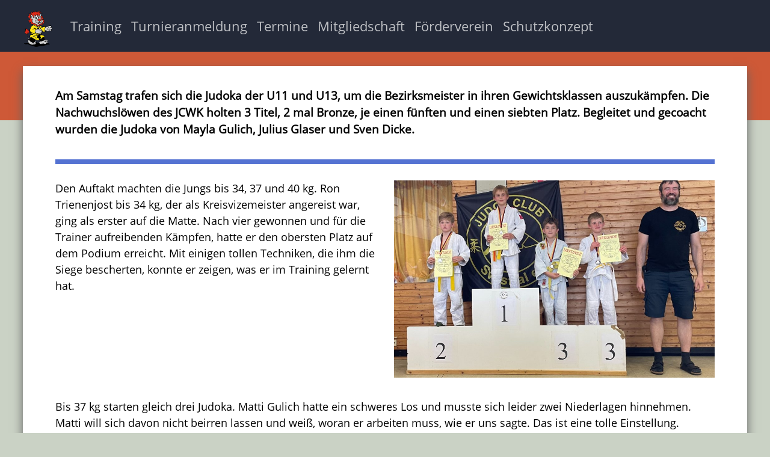

--- FILE ---
content_type: text/html; charset=UTF-8
request_url: https://judo-wk.de/3-mal-gold-und-2-mal-bronze-auf-der-bem/
body_size: 11216
content:

<!DOCTYPE html>
<html lang=de>
<head>
<meta charset=UTF-8>
<meta http-equiv=X-UA-Compatible content="IE=edge">
<meta name=viewport content="width=device-width, initial-scale=1">
<title>3 mal Gold und 2 mal Bronze &#8211; JCWK</title>
<meta name=robots content=max-image-preview:large />
<meta name=dlm-version content=5.1.6><link rel=alternate title="oEmbed (JSON)" type="application/json+oembed" href="https://judo-wk.de/wp-json/oembed/1.0/embed?url=https%3A%2F%2Fjudo-wk.de%2F3-mal-gold-und-2-mal-bronze-auf-der-bem%2F"/>
<link rel=alternate title="oEmbed (XML)" type="text/xml+oembed" href="https://judo-wk.de/wp-json/oembed/1.0/embed?url=https%3A%2F%2Fjudo-wk.de%2F3-mal-gold-und-2-mal-bronze-auf-der-bem%2F&#038;format=xml"/>
<style id=wp-img-auto-sizes-contain-inline-css type='text/css'>img:is([sizes=auto i],[sizes^="auto," i]){contain-intrinsic-size:3000px 1500px}</style>
<style id=wp-emoji-styles-inline-css type='text/css'>img.wp-smiley,img.emoji{display:inline!important;border:none!important;box-shadow:none!important;height:1em!important;width:1em!important;margin:0 .07em!important;vertical-align:-.1em!important;background:none!important;padding:0!important}</style>
<style id=wp-block-library-inline-css type='text/css'>:root{--wp-block-synced-color:#7a00df;--wp-block-synced-color--rgb:122 , 0 , 223;--wp-bound-block-color:var(--wp-block-synced-color);--wp-editor-canvas-background:#ddd;--wp-admin-theme-color:#007cba;--wp-admin-theme-color--rgb:0 , 124 , 186;--wp-admin-theme-color-darker-10:#006ba1;--wp-admin-theme-color-darker-10--rgb:0 , 107 , 160.5;--wp-admin-theme-color-darker-20:#005a87;--wp-admin-theme-color-darker-20--rgb:0 , 90 , 135;--wp-admin-border-width-focus:2px}@media (min-resolution:192dpi){:root{--wp-admin-border-width-focus:1.5px}}.wp-element-button{cursor:pointer}:root .has-very-light-gray-background-color{background-color:#eee}:root .has-very-dark-gray-background-color{background-color:#313131}:root .has-very-light-gray-color{color:#eee}:root .has-very-dark-gray-color{color:#313131}:root .has-vivid-green-cyan-to-vivid-cyan-blue-gradient-background{background:linear-gradient(135deg,#00d084,#0693e3)}:root .has-purple-crush-gradient-background{background:linear-gradient(135deg,#34e2e4,#4721fb 50%,#ab1dfe)}:root .has-hazy-dawn-gradient-background{background:linear-gradient(135deg,#faaca8,#dad0ec)}:root .has-subdued-olive-gradient-background{background:linear-gradient(135deg,#fafae1,#67a671)}:root .has-atomic-cream-gradient-background{background:linear-gradient(135deg,#fdd79a,#004a59)}:root .has-nightshade-gradient-background{background:linear-gradient(135deg,#330968,#31cdcf)}:root .has-midnight-gradient-background{background:linear-gradient(135deg,#020381,#2874fc)}:root{--wp--preset--font-size--normal:16px;--wp--preset--font-size--huge:42px}.has-regular-font-size{font-size:1em}.has-larger-font-size{font-size:2.625em}.has-normal-font-size{font-size:var(--wp--preset--font-size--normal)}.has-huge-font-size{font-size:var(--wp--preset--font-size--huge)}.has-text-align-center{text-align:center}.has-text-align-left{text-align:left}.has-text-align-right{text-align:right}.has-fit-text{white-space:nowrap!important}#end-resizable-editor-section{display:none}.aligncenter{clear:both}.items-justified-left{justify-content:flex-start}.items-justified-center{justify-content:center}.items-justified-right{justify-content:flex-end}.items-justified-space-between{justify-content:space-between}.screen-reader-text{border:0;clip-path:inset(50%);height:1px;margin:-1px;overflow:hidden;padding:0;position:absolute;width:1px;word-wrap:normal!important}.screen-reader-text:focus{background-color:#ddd;clip-path:none;color:#444;display:block;font-size:1em;height:auto;left:5px;line-height:normal;padding:15px 23px 14px;text-decoration:none;top:5px;width:auto;z-index:100000}html :where(.has-border-color){border-style:solid}html :where([style*=border-top-color]){border-top-style:solid}html :where([style*=border-right-color]){border-right-style:solid}html :where([style*=border-bottom-color]){border-bottom-style:solid}html :where([style*=border-left-color]){border-left-style:solid}html :where([style*=border-width]){border-style:solid}html :where([style*=border-top-width]){border-top-style:solid}html :where([style*=border-right-width]){border-right-style:solid}html :where([style*=border-bottom-width]){border-bottom-style:solid}html :where([style*=border-left-width]){border-left-style:solid}html :where(img[class*=wp-image-]){height:auto;max-width:100%}:where(figure){margin:0 0 1em}html :where(.is-position-sticky){--wp-admin--admin-bar--position-offset:var(--wp-admin--admin-bar--height,0)}@media screen and (max-width:600px){html :where(.is-position-sticky){--wp-admin--admin-bar--position-offset:0}}</style><style id=global-styles-inline-css type='text/css'>:root{--wp--preset--aspect-ratio--square:1;--wp--preset--aspect-ratio--4-3: 4/3;--wp--preset--aspect-ratio--3-4: 3/4;--wp--preset--aspect-ratio--3-2: 3/2;--wp--preset--aspect-ratio--2-3: 2/3;--wp--preset--aspect-ratio--16-9: 16/9;--wp--preset--aspect-ratio--9-16: 9/16;--wp--preset--color--black:#000;--wp--preset--color--cyan-bluish-gray:#abb8c3;--wp--preset--color--white:#fff;--wp--preset--color--pale-pink:#f78da7;--wp--preset--color--vivid-red:#cf2e2e;--wp--preset--color--luminous-vivid-orange:#ff6900;--wp--preset--color--luminous-vivid-amber:#fcb900;--wp--preset--color--light-green-cyan:#7bdcb5;--wp--preset--color--vivid-green-cyan:#00d084;--wp--preset--color--pale-cyan-blue:#8ed1fc;--wp--preset--color--vivid-cyan-blue:#0693e3;--wp--preset--color--vivid-purple:#9b51e0;--wp--preset--gradient--vivid-cyan-blue-to-vivid-purple:linear-gradient(135deg,#0693e3 0%,#9b51e0 100%);--wp--preset--gradient--light-green-cyan-to-vivid-green-cyan:linear-gradient(135deg,#7adcb4 0%,#00d082 100%);--wp--preset--gradient--luminous-vivid-amber-to-luminous-vivid-orange:linear-gradient(135deg,#fcb900 0%,#ff6900 100%);--wp--preset--gradient--luminous-vivid-orange-to-vivid-red:linear-gradient(135deg,#ff6900 0%,#cf2e2e 100%);--wp--preset--gradient--very-light-gray-to-cyan-bluish-gray:linear-gradient(135deg,#eee 0%,#a9b8c3 100%);--wp--preset--gradient--cool-to-warm-spectrum:linear-gradient(135deg,#4aeadc 0%,#9778d1 20%,#cf2aba 40%,#ee2c82 60%,#fb6962 80%,#fef84c 100%);--wp--preset--gradient--blush-light-purple:linear-gradient(135deg,#ffceec 0%,#9896f0 100%);--wp--preset--gradient--blush-bordeaux:linear-gradient(135deg,#fecda5 0%,#fe2d2d 50%,#6b003e 100%);--wp--preset--gradient--luminous-dusk:linear-gradient(135deg,#ffcb70 0%,#c751c0 50%,#4158d0 100%);--wp--preset--gradient--pale-ocean:linear-gradient(135deg,#fff5cb 0%,#b6e3d4 50%,#33a7b5 100%);--wp--preset--gradient--electric-grass:linear-gradient(135deg,#caf880 0%,#71ce7e 100%);--wp--preset--gradient--midnight:linear-gradient(135deg,#020381 0%,#2874fc 100%);--wp--preset--font-size--small:13px;--wp--preset--font-size--medium:20px;--wp--preset--font-size--large:36px;--wp--preset--font-size--x-large:42px;--wp--preset--spacing--20:.44rem;--wp--preset--spacing--30:.67rem;--wp--preset--spacing--40:1rem;--wp--preset--spacing--50:1.5rem;--wp--preset--spacing--60:2.25rem;--wp--preset--spacing--70:3.38rem;--wp--preset--spacing--80:5.06rem;--wp--preset--shadow--natural:6px 6px 9px rgba(0,0,0,.2);--wp--preset--shadow--deep:12px 12px 50px rgba(0,0,0,.4);--wp--preset--shadow--sharp:6px 6px 0 rgba(0,0,0,.2);--wp--preset--shadow--outlined:6px 6px 0 -3px #fff , 6px 6px #000;--wp--preset--shadow--crisp:6px 6px 0 #000}:where(.is-layout-flex){gap:.5em}:where(.is-layout-grid){gap:.5em}body .is-layout-flex{display:flex}.is-layout-flex{flex-wrap:wrap;align-items:center}.is-layout-flex > :is(*, div){margin:0}body .is-layout-grid{display:grid}.is-layout-grid > :is(*, div){margin:0}:where(.wp-block-columns.is-layout-flex){gap:2em}:where(.wp-block-columns.is-layout-grid){gap:2em}:where(.wp-block-post-template.is-layout-flex){gap:1.25em}:where(.wp-block-post-template.is-layout-grid){gap:1.25em}.has-black-color{color:var(--wp--preset--color--black)!important}.has-cyan-bluish-gray-color{color:var(--wp--preset--color--cyan-bluish-gray)!important}.has-white-color{color:var(--wp--preset--color--white)!important}.has-pale-pink-color{color:var(--wp--preset--color--pale-pink)!important}.has-vivid-red-color{color:var(--wp--preset--color--vivid-red)!important}.has-luminous-vivid-orange-color{color:var(--wp--preset--color--luminous-vivid-orange)!important}.has-luminous-vivid-amber-color{color:var(--wp--preset--color--luminous-vivid-amber)!important}.has-light-green-cyan-color{color:var(--wp--preset--color--light-green-cyan)!important}.has-vivid-green-cyan-color{color:var(--wp--preset--color--vivid-green-cyan)!important}.has-pale-cyan-blue-color{color:var(--wp--preset--color--pale-cyan-blue)!important}.has-vivid-cyan-blue-color{color:var(--wp--preset--color--vivid-cyan-blue)!important}.has-vivid-purple-color{color:var(--wp--preset--color--vivid-purple)!important}.has-black-background-color{background-color:var(--wp--preset--color--black)!important}.has-cyan-bluish-gray-background-color{background-color:var(--wp--preset--color--cyan-bluish-gray)!important}.has-white-background-color{background-color:var(--wp--preset--color--white)!important}.has-pale-pink-background-color{background-color:var(--wp--preset--color--pale-pink)!important}.has-vivid-red-background-color{background-color:var(--wp--preset--color--vivid-red)!important}.has-luminous-vivid-orange-background-color{background-color:var(--wp--preset--color--luminous-vivid-orange)!important}.has-luminous-vivid-amber-background-color{background-color:var(--wp--preset--color--luminous-vivid-amber)!important}.has-light-green-cyan-background-color{background-color:var(--wp--preset--color--light-green-cyan)!important}.has-vivid-green-cyan-background-color{background-color:var(--wp--preset--color--vivid-green-cyan)!important}.has-pale-cyan-blue-background-color{background-color:var(--wp--preset--color--pale-cyan-blue)!important}.has-vivid-cyan-blue-background-color{background-color:var(--wp--preset--color--vivid-cyan-blue)!important}.has-vivid-purple-background-color{background-color:var(--wp--preset--color--vivid-purple)!important}.has-black-border-color{border-color:var(--wp--preset--color--black)!important}.has-cyan-bluish-gray-border-color{border-color:var(--wp--preset--color--cyan-bluish-gray)!important}.has-white-border-color{border-color:var(--wp--preset--color--white)!important}.has-pale-pink-border-color{border-color:var(--wp--preset--color--pale-pink)!important}.has-vivid-red-border-color{border-color:var(--wp--preset--color--vivid-red)!important}.has-luminous-vivid-orange-border-color{border-color:var(--wp--preset--color--luminous-vivid-orange)!important}.has-luminous-vivid-amber-border-color{border-color:var(--wp--preset--color--luminous-vivid-amber)!important}.has-light-green-cyan-border-color{border-color:var(--wp--preset--color--light-green-cyan)!important}.has-vivid-green-cyan-border-color{border-color:var(--wp--preset--color--vivid-green-cyan)!important}.has-pale-cyan-blue-border-color{border-color:var(--wp--preset--color--pale-cyan-blue)!important}.has-vivid-cyan-blue-border-color{border-color:var(--wp--preset--color--vivid-cyan-blue)!important}.has-vivid-purple-border-color{border-color:var(--wp--preset--color--vivid-purple)!important}.has-vivid-cyan-blue-to-vivid-purple-gradient-background{background:var(--wp--preset--gradient--vivid-cyan-blue-to-vivid-purple)!important}.has-light-green-cyan-to-vivid-green-cyan-gradient-background{background:var(--wp--preset--gradient--light-green-cyan-to-vivid-green-cyan)!important}.has-luminous-vivid-amber-to-luminous-vivid-orange-gradient-background{background:var(--wp--preset--gradient--luminous-vivid-amber-to-luminous-vivid-orange)!important}.has-luminous-vivid-orange-to-vivid-red-gradient-background{background:var(--wp--preset--gradient--luminous-vivid-orange-to-vivid-red)!important}.has-very-light-gray-to-cyan-bluish-gray-gradient-background{background:var(--wp--preset--gradient--very-light-gray-to-cyan-bluish-gray)!important}.has-cool-to-warm-spectrum-gradient-background{background:var(--wp--preset--gradient--cool-to-warm-spectrum)!important}.has-blush-light-purple-gradient-background{background:var(--wp--preset--gradient--blush-light-purple)!important}.has-blush-bordeaux-gradient-background{background:var(--wp--preset--gradient--blush-bordeaux)!important}.has-luminous-dusk-gradient-background{background:var(--wp--preset--gradient--luminous-dusk)!important}.has-pale-ocean-gradient-background{background:var(--wp--preset--gradient--pale-ocean)!important}.has-electric-grass-gradient-background{background:var(--wp--preset--gradient--electric-grass)!important}.has-midnight-gradient-background{background:var(--wp--preset--gradient--midnight)!important}.has-small-font-size{font-size:var(--wp--preset--font-size--small)!important}.has-medium-font-size{font-size:var(--wp--preset--font-size--medium)!important}.has-large-font-size{font-size:var(--wp--preset--font-size--large)!important}.has-x-large-font-size{font-size:var(--wp--preset--font-size--x-large)!important}</style>
<style id=classic-theme-styles-inline-css type='text/css'>.wp-block-button__link{color:#fff;background-color:#32373c;border-radius:9999px;box-shadow:none;text-decoration:none;padding:calc(.667em + 2px) calc(1.333em + 2px);font-size:1.125em}.wp-block-file__button{background:#32373c;color:#fff;text-decoration:none}</style>
<link rel=stylesheet id=nd-custom-post-grid-style-css href='https://judo-wk.de/wp-content/plugins/customGrid/custom-post-grid.css?ver=1767138552' type='text/css' media=all />
<link rel=stylesheet id=image-hover-effects-css-css href='https://judo-wk.de/wp-content/plugins/mega-addons-for-visual-composer/css/ihover.css?ver=6.9' type='text/css' media=all />
<link rel=stylesheet id=style-css-css href='https://judo-wk.de/wp-content/plugins/mega-addons-for-visual-composer/css/style.css?ver=6.9' type='text/css' media=all />
<link rel=stylesheet id=font-awesome-latest-css href='https://judo-wk.de/wp-content/plugins/mega-addons-for-visual-composer/css/font-awesome/css/all.css?ver=6.9' type='text/css' media=all />
<link rel=stylesheet id=bootstrap-css href='https://judo-wk.de/wp-content/themes/ctechmedia/bootstrap/css/bootstrap.min.css?ver=6.9' type='text/css' media=all />
<link rel=stylesheet id=ctechmediafonts-css href='https://judo-wk.de/wp-content/themes/ctechmedia/bootstrap/fonts/OpenSans/style.css?ver=6.9' type='text/css' media=all />
<link rel=stylesheet id=bootstrapstarter-style-css href='https://judo-wk.de/wp-content/themes/ctechmedia/style.css?ver=6.9' type='text/css' media=all />
<link rel=stylesheet id=js_composer_front-css href='https://judo-wk.de/wp-content/plugins/js_composer/assets/css/js_composer.min.css?ver=8.7.2' type='text/css' media=all />
<script type="text/javascript" src="https://judo-wk.de/wp-includes/js/jquery/jquery.min.js?ver=3.7.1" id=jquery-core-js></script>
<script type="text/javascript" src="https://judo-wk.de/wp-includes/js/jquery/jquery-migrate.min.js?ver=3.4.1" id=jquery-migrate-js></script>
<script type="text/javascript" src="//judo-wk.de/wp-content/plugins/revslider/sr6/assets/js/rbtools.min.js,qver=6.7.40.pagespeed.jm.nlgdJMgyv4.js" async id=tp-tools-js></script>
<script type="text/javascript" src="//judo-wk.de/wp-content/plugins/revslider/sr6/assets/js/rs6.min.js?ver=6.7.40" async id=revmin-js></script>
<script></script><link rel="https://api.w.org/" href="https://judo-wk.de/wp-json/"/><link rel=alternate title=JSON type="application/json" href="https://judo-wk.de/wp-json/wp/v2/posts/3984"/><link rel=EditURI type="application/rsd+xml" title=RSD href="https://judo-wk.de/xmlrpc.php?rsd"/>
<meta name=generator content="WordPress 6.9"/>
<link rel=canonical href="https://judo-wk.de/3-mal-gold-und-2-mal-bronze-auf-der-bem/"/>
<link rel=shortlink href='https://judo-wk.de/?p=3984'/>
<meta name=generator content="Powered by WPBakery Page Builder - drag and drop page builder for WordPress."/>
<meta name=generator content="Powered by Slider Revolution 6.7.40 - responsive, Mobile-Friendly Slider Plugin for WordPress with comfortable drag and drop interface."/>
<link rel=icon href="https://judo-wk.de/wp-content/uploads/cropped-Koga-außgeschnitten-e1565954121796-1-32x32.png" sizes=32x32 />
<link rel=icon href="https://judo-wk.de/wp-content/uploads/cropped-Koga-außgeschnitten-e1565954121796-1-192x192.png" sizes=192x192 />
<link rel=apple-touch-icon href="https://judo-wk.de/wp-content/uploads/cropped-Koga-außgeschnitten-e1565954121796-1-180x180.png"/>
<meta name=msapplication-TileImage content="https://judo-wk.de/wp-content/uploads/cropped-Koga-außgeschnitten-e1565954121796-1-270x270.png"/>
<script>function setREVStartSize(e){window.RSIW=window.RSIW===undefined?window.innerWidth:window.RSIW;window.RSIH=window.RSIH===undefined?window.innerHeight:window.RSIH;try{var pw=document.getElementById(e.c).parentNode.offsetWidth,newh;pw=pw===0||isNaN(pw)||(e.l=="fullwidth"||e.layout=="fullwidth")?window.RSIW:pw;e.tabw=e.tabw===undefined?0:parseInt(e.tabw);e.thumbw=e.thumbw===undefined?0:parseInt(e.thumbw);e.tabh=e.tabh===undefined?0:parseInt(e.tabh);e.thumbh=e.thumbh===undefined?0:parseInt(e.thumbh);e.tabhide=e.tabhide===undefined?0:parseInt(e.tabhide);e.thumbhide=e.thumbhide===undefined?0:parseInt(e.thumbhide);e.mh=e.mh===undefined||e.mh==""||e.mh==="auto"?0:parseInt(e.mh,0);if(e.layout==="fullscreen"||e.l==="fullscreen")newh=Math.max(e.mh,window.RSIH);else{e.gw=Array.isArray(e.gw)?e.gw:[e.gw];for(var i in e.rl)if(e.gw[i]===undefined||e.gw[i]===0)e.gw[i]=e.gw[i-1];e.gh=e.el===undefined||e.el===""||(Array.isArray(e.el)&&e.el.length==0)?e.gh:e.el;e.gh=Array.isArray(e.gh)?e.gh:[e.gh];for(var i in e.rl)if(e.gh[i]===undefined||e.gh[i]===0)e.gh[i]=e.gh[i-1];var nl=new Array(e.rl.length),ix=0,sl;e.tabw=e.tabhide>=pw?0:e.tabw;e.thumbw=e.thumbhide>=pw?0:e.thumbw;e.tabh=e.tabhide>=pw?0:e.tabh;e.thumbh=e.thumbhide>=pw?0:e.thumbh;for(var i in e.rl)nl[i]=e.rl[i]<window.RSIW?0:e.rl[i];sl=nl[0];for(var i in nl)if(sl>nl[i]&&nl[i]>0){sl=nl[i];ix=i;}var m=pw>(e.gw[ix]+e.tabw+e.thumbw)?1:(pw-(e.tabw+e.thumbw))/(e.gw[ix]);newh=(e.gh[ix]*m)+(e.tabh+e.thumbh);}var el=document.getElementById(e.c);if(el!==null&&el)el.style.height=newh+"px";el=document.getElementById(e.c+"_wrapper");if(el!==null&&el){el.style.height=newh+"px";el.style.display="block";}}catch(e){console.log("Failure at Presize of Slider:"+e)}};</script>
<noscript><style>.wpb_animate_when_almost_visible{opacity:1}</style></noscript> <script type="text/javascript" src="https://judo-wk.de/wp-content/themes/ctechmedia/datatables.min.js"></script>
<link rel=stylesheet type="text/css" href="https://judo-wk.de/wp-content/themes/ctechmedia/datatables.min.css"/>
<link rel=stylesheet id=rs-plugin-settings-css href='//judo-wk.de/wp-content/plugins/revslider/sr6/assets/css/rs6.css?ver=6.7.40' type='text/css' media=all />
<style id=rs-plugin-settings-inline-css type='text/css'>#rs-demo-id{}</style>
</head>
<body class="wp-singular post-template-default single single-post postid-3984 single-format-standard wp-theme-ctechmedia wpb-js-composer js-comp-ver-8.7.2 vc_responsive"><noscript><meta HTTP-EQUIV="refresh" content="0;url='http://judo-wk.de/3-mal-gold-und-2-mal-bronze-auf-der-bem/?PageSpeed=noscript'" /><style><!--table,div,span,font,p{display:none} --></style><div style="display:block">Please click <a href="http://judo-wk.de/3-mal-gold-und-2-mal-bronze-auf-der-bem/?PageSpeed=noscript">here</a> if you are not redirected within a few seconds.</div></noscript>
<nav class="navbar navbar-expand-md navbar-light bg-light mainmenu" role=navigation>
<div class=container>
<!-- Brand and toggle get grouped for better mobile display -->
<button class=navbar-toggler type=button data-toggle=collapse data-target="#bs-example-navbar-collapse-1" aria-controls=bs-example-navbar-collapse-1 aria-expanded=false aria-label="Toggle navigation">
<span class=navbar-toggler-icon></span>
</button>
<a href="https://judo-wk.de/">
<img style=height:70px src="https://judo-wk.de/wp-content/uploads/loewe.png">
</a>
<div id=bs-example-navbar-collapse-1 class="collapse navbar-collapse"><ul id=menu-hauptmenue class="nav navbar-nav"><li itemscope=itemscope itemtype="https://www.schema.org/SiteNavigationElement" id=menu-item-1678 class="menu-item menu-item-type-post_type menu-item-object-page menu-item-1678 nav-item"><a title=Training href="https://judo-wk.de/training/" class=nav-link>Training</a></li>
<li itemscope=itemscope itemtype="https://www.schema.org/SiteNavigationElement" id=menu-item-1679 class="menu-item menu-item-type-post_type menu-item-object-page menu-item-1679 nav-item"><a title=Turnieranmeldung href="https://judo-wk.de/turnieranmeldung/" class=nav-link>Turnieranmeldung</a></li>
<li itemscope=itemscope itemtype="https://www.schema.org/SiteNavigationElement" id=menu-item-5747 class="menu-item menu-item-type-post_type menu-item-object-page menu-item-5747 nav-item"><a title=Termine href="https://judo-wk.de/termine/" class=nav-link>Termine</a></li>
<li itemscope=itemscope itemtype="https://www.schema.org/SiteNavigationElement" id=menu-item-1672 class="menu-item menu-item-type-post_type menu-item-object-page menu-item-1672 nav-item"><a title=Mitgliedschaft href="https://judo-wk.de/beitreten/" class=nav-link>Mitgliedschaft</a></li>
<li itemscope=itemscope itemtype="https://www.schema.org/SiteNavigationElement" id=menu-item-5305 class="menu-item menu-item-type-post_type menu-item-object-page menu-item-5305 nav-item"><a title="Förderverein" href="https://judo-wk.de/foerderverein/" class=nav-link>Förderverein</a></li>
<li itemscope=itemscope itemtype="https://www.schema.org/SiteNavigationElement" id=menu-item-5450 class="menu-item menu-item-type-post_type menu-item-object-page menu-item-5450 nav-item"><a title=Schutzkonzept href="https://judo-wk.de/schutzkonzept/" class=nav-link>Schutzkonzept</a></li>
</ul></div> </div>
</nav>
<div class="container container-top-padding">
<div class=row>
<div id=minpagesize>
<div id=demobox>
</div>
<div id=contentbox>
<div id=abstand>
</div>
<div class="col-sm-12 blog-main">
<div class=wpb-content-wrapper><div class="vc_row wpb_row vc_row-fluid"><div class="wpb_column vc_column_container vc_col-sm-12"><div class=vc_column-inner><div class=wpb_wrapper>
<div class="wpb_text_column wpb_content_element">
<div class=wpb_wrapper>
<p style="font-weight: 400;"><strong><span style="font-size: 14pt;">Am Samstag trafen sich die Judoka der U11 und U13, um die Bezirksmeister in ihren Gewichtsklassen auszukämpfen. Die Nachwuchslöwen des JCWK holten 3 Titel, 2 mal Bronze, je einen fünften und einen siebten Platz. Begleitet und gecoacht wurden die Judoka von Mayla Gulich, Julius Glaser und Sven Dicke.</span></strong></p>
</div>
</div>
</div></div></div></div><div class="vc_row wpb_row vc_row-fluid"><div class="wpb_column vc_column_container vc_col-sm-12"><div class=vc_column-inner><div class=wpb_wrapper><div class="vc_separator wpb_content_element vc_separator_align_center vc_sep_width_100 vc_sep_border_width_8 vc_sep_pos_align_center vc_separator_no_text vc_sep_color_blue wpb_content_element  wpb_content_element"><span class="vc_sep_holder vc_sep_holder_l"><span class=vc_sep_line></span></span><span class="vc_sep_holder vc_sep_holder_r"><span class=vc_sep_line></span></span>
</div></div></div></div></div><div class="vc_row wpb_row vc_row-fluid"><div class="wpb_column vc_column_container vc_col-sm-6"><div class=vc_column-inner><div class=wpb_wrapper>
<div class="wpb_text_column wpb_content_element">
<div class=wpb_wrapper>
<p style="font-weight: 400;">Den Auftakt machten die Jungs bis 34, 37 und 40 kg. Ron Trienenjost bis 34 kg, der als Kreisvizemeister angereist war, ging als erster auf die Matte. Nach vier gewonnen und für die Trainer aufreibenden Kämpfen, hatte er den obersten Platz auf dem Podium erreicht. Mit einigen tollen Techniken, die ihm die Siege bescherten, konnte er zeigen, was er im Training gelernt hat.</p>
</div>
</div>
</div></div></div><div class="wpb_column vc_column_container vc_col-sm-6"><div class=vc_column-inner><div class=wpb_wrapper>
<div class="wpb_single_image wpb_content_element vc_align_right wpb_content_element">
<figure class="wpb_wrapper vc_figure">
<div class="vc_single_image-wrapper   vc_box_border_grey"><img fetchpriority=high decoding=async width=1024 height=630 src="https://judo-wk.de/wp-content/uploads/220521_Ron-1024x630.jpg" class="vc_single_image-img attachment-large" alt="" title=220521_Ron srcset="https://judo-wk.de/wp-content/uploads/220521_Ron-1024x630.jpg 1024w, https://judo-wk.de/wp-content/uploads/220521_Ron-300x185.jpg 300w, https://judo-wk.de/wp-content/uploads/220521_Ron-768x473.jpg 768w, https://judo-wk.de/wp-content/uploads/220521_Ron-1536x946.jpg 1536w, https://judo-wk.de/wp-content/uploads/220521_Ron-2048x1261.jpg 2048w, https://judo-wk.de/wp-content/uploads/220521_Ron-scaled.jpg 1754w" sizes="(max-width: 1024px) 100vw, 1024px"/></div>
</figure>
</div>
</div></div></div></div><div class="vc_row wpb_row vc_row-fluid"><div class="wpb_column vc_column_container vc_col-sm-12"><div class=vc_column-inner><div class=wpb_wrapper>
<div class="wpb_text_column wpb_content_element">
<div class=wpb_wrapper>
<p style="font-weight: 400;">Bis 37 kg starten gleich drei Judoka. Matti Gulich hatte ein schweres Los und musste sich leider zwei Niederlagen hinnehmen. Matti will sich davon nicht beirren lassen und weiß, woran er arbeiten muss, wie er uns sagte. Das ist eine tolle Einstellung. Michael Schiefelbein siegt im ersten Kampf mit Haltegriff und landet nach einer Niederlage in der Trostrunde. Hier kann er erneut vorzeitig mit schönen Würfen gewinnen. Im kleinen Halbfinale unterliegt er und belegt damit Platz 7. Unser Neuling Kamil Nikolajuk muss eine schnelle Niederlage hinnehmen. Hier merkte man, dass ihm noch Kampferfahrung fehlt. Doch jetzt will er es wissen und zaubert zwei tolle Siege auf die Matte. Mit Haltegriff und einem schönen Tai-otoshi gewinnt er vorzeitig. Im kleinen Finale um Platz drei unterliegt Kamil. Platz fünf auf der ersten Bezirksmeisterschaft ist klasse!</p>
</div>
</div>
</div></div></div></div><div class="vc_row wpb_row vc_row-fluid"><div class="wpb_column vc_column_container vc_col-sm-12"><div class=vc_column-inner><div class=wpb_wrapper>
<div class="wpb_single_image wpb_content_element vc_align_center wpb_content_element">
<figure class="wpb_wrapper vc_figure">
<div class="vc_single_image-wrapper   vc_box_border_grey"><img decoding=async width=1024 height=768 src="https://judo-wk.de/wp-content/uploads/220521_U11-1024x768.jpg" class="vc_single_image-img attachment-large" alt="" title=220521_U11 srcset="https://judo-wk.de/wp-content/uploads/220521_U11-1024x768.jpg 1024w, https://judo-wk.de/wp-content/uploads/220521_U11-300x225.jpg 300w, https://judo-wk.de/wp-content/uploads/220521_U11-768x576.jpg 768w, https://judo-wk.de/wp-content/uploads/220521_U11-1536x1152.jpg 1536w, https://judo-wk.de/wp-content/uploads/220521_U11-2048x1536.jpg 2048w, https://judo-wk.de/wp-content/uploads/220521_U11-scaled.jpg 1440w" sizes="(max-width: 1024px) 100vw, 1024px"/></div>
</figure>
</div>
</div></div></div></div><div class="vc_row wpb_row vc_row-fluid"><div class="wpb_column vc_column_container vc_col-sm-12"><div class=vc_column-inner><div class=wpb_wrapper>
<div class="wpb_text_column wpb_content_element">
<div class=wpb_wrapper>
<p style="font-weight: 400;">Nikita Pauli kämpft bis 40 kg und gewinnt mit einem blitzschnellen Fußfeger den ersten Kampf. Nach einer Niederlage geht es nun ins kleine Finale. Hier kann Nikita wieder vorzeitig siegen und lässt sich später mit der Bronzemedaille ehren.</p>
</div>
</div>
<div class="wpb_single_image wpb_content_element vc_align_center wpb_content_element">
<figure class="wpb_wrapper vc_figure">
<div class="vc_single_image-wrapper   vc_box_border_grey"><img decoding=async width=1024 height=699 src="https://judo-wk.de/wp-content/uploads/220521_Nikita1-1024x699.jpg" class="vc_single_image-img attachment-large" alt="" title=220521_Nikita1 srcset="https://judo-wk.de/wp-content/uploads/220521_Nikita1-1024x699.jpg 1024w, https://judo-wk.de/wp-content/uploads/220521_Nikita1-300x205.jpg 300w, https://judo-wk.de/wp-content/uploads/220521_Nikita1-768x524.jpg 768w, https://judo-wk.de/wp-content/uploads/220521_Nikita1-1536x1048.jpg 1536w, https://judo-wk.de/wp-content/uploads/220521_Nikita1-2048x1397.jpg 2048w, https://judo-wk.de/wp-content/uploads/220521_Nikita1-scaled.jpg 1583w" sizes="(max-width: 1024px) 100vw, 1024px"/></div>
</figure>
</div>
</div></div></div></div><div class="vc_row wpb_row vc_row-fluid"><div class="wpb_column vc_column_container vc_col-sm-6"><div class=vc_column-inner><div class=wpb_wrapper>
<div class="wpb_single_image wpb_content_element vc_align_left wpb_content_element">
<figure class="wpb_wrapper vc_figure">
<div class="vc_single_image-wrapper   vc_box_border_grey"><img loading=lazy decoding=async width=1024 height=603 src="https://judo-wk.de/wp-content/uploads/220521_Paula-1024x603.jpg" class="vc_single_image-img attachment-large" alt="" title=220521_Paula srcset="https://judo-wk.de/wp-content/uploads/220521_Paula-1024x603.jpg 1024w, https://judo-wk.de/wp-content/uploads/220521_Paula-300x177.jpg 300w, https://judo-wk.de/wp-content/uploads/220521_Paula-768x452.jpg 768w, https://judo-wk.de/wp-content/uploads/220521_Paula-1536x904.jpg 1536w, https://judo-wk.de/wp-content/uploads/220521_Paula-2048x1205.jpg 2048w, https://judo-wk.de/wp-content/uploads/220521_Paula-scaled.jpg 1835w" sizes="auto, (max-width: 1024px) 100vw, 1024px"/></div>
</figure>
</div>
</div></div></div><div class="wpb_column vc_column_container vc_col-sm-6"><div class=vc_column-inner><div class=wpb_wrapper>
<div class="wpb_single_image wpb_content_element vc_align_right wpb_content_element">
<figure class="wpb_wrapper vc_figure">
<div class="vc_single_image-wrapper   vc_box_border_grey"><img loading=lazy decoding=async width=1024 height=706 src="https://judo-wk.de/wp-content/uploads/220521_Valentina-1024x706.jpg" class="vc_single_image-img attachment-large" alt="" title=220521_Valentina srcset="https://judo-wk.de/wp-content/uploads/220521_Valentina-1024x706.jpg 1024w, https://judo-wk.de/wp-content/uploads/220521_Valentina-300x207.jpg 300w, https://judo-wk.de/wp-content/uploads/220521_Valentina-768x529.jpg 768w, https://judo-wk.de/wp-content/uploads/220521_Valentina-1536x1059.jpg 1536w, https://judo-wk.de/wp-content/uploads/220521_Valentina-2048x1412.jpg 2048w, https://judo-wk.de/wp-content/uploads/220521_Valentina-scaled.jpg 1566w" sizes="auto, (max-width: 1024px) 100vw, 1024px"/></div>
</figure>
</div>
</div></div></div></div><div class="vc_row wpb_row vc_row-fluid"><div class="wpb_column vc_column_container vc_col-sm-12"><div class=vc_column-inner><div class=wpb_wrapper>
<div class="wpb_text_column wpb_content_element">
<div class=wpb_wrapper>
<p style="font-weight: 400;">Gegen Mittag starten die Mädchen der U11. Mit Paula Hase bis 36 kg und Valetina Picard +48 kg starten die JCWK-Kids in ihre ersten regulären Kämpfe, da sie auf der Kreismeisterschaft keine Gegnerinnen in der Gewichtsklasse hatten Paula war sichtlich nervös als sie die Kulisse in der großen Halle wahrnahm. Doch Paula schaltete direkt auf Angriff um. Dabei lief sie ihrer Gegnerin aber in den Wurf und startete leider mit einer Niederlage. Doch dann zeigte sie in den beiden folgenden Kämpfen tolles Angriffsjudo. Mit Würfen in verschiedene Richtungen brachte sie die Gegnerinnen aus dem Gleichgewicht und durfte als Dritte auf das Siegerpodest. Valentina hatte zwei Gegnerinnen und konnte mit schönen Würfen ihre Kämpfe gewinnen. Dabei zeigte sie eindrucksvoll, wie wichtig es ist, dass man immer wieder nachsetzt und nicht den Wurfeingang sofort aufgibt, wenn der Gegner blockt oder aussteigt. Dieses tolle Nachsetzen und die Angriffe bringen ihr die Goldmedaille.</p>
</div>
</div>
</div></div></div></div><div class="vc_row wpb_row vc_row-fluid"><div class="wpb_column vc_column_container vc_col-sm-6"><div class=vc_column-inner><div class=wpb_wrapper>
<div class="wpb_text_column wpb_content_element">
<div class=wpb_wrapper>
<p style="font-weight: 400;">Nachmittags startet die U13 mit drei Judoka. Phil Cabecana geht bis 37 kg auf die Matte. Nach einem Freilos im ersten Runde, tritt sein erster Gegner nicht an und somit ist das der erste Sieg in Runde zwei. Im zweiten Kampf geht es um den Einzug ins Finale. Mit einem sehenswerten Uchi-mata wirft er seinen Gegner Ippon und gewinnt vorzeitig. Im Finale ist es zu Beginn ausgeglichen. Dann schafft Phil mit dem inneren Schenkelwurf einen halben Punkt. Den vorzeitigen Sieg holt er sich mit einer tollen Kombination und einer Fußtechnik. Platz 1 ist der Lohn.</p>
<p style="font-weight: 400;">Die beiden Trainingskollegen Marlon Wegwart bis 40 kg und Daniil Rudin bis 50 kg hatten heute kein Glück. Beide mussten auf ihrer ersten Bezirksmeisterschaft zwei Niederlagen hinnehmen und schieden aus dem Turnier aus. Im kommenden Training gilt es dann die Fehler zu analysieren und Lösungen für neue Techniken zu finden.</p>
</div>
</div>
</div></div></div><div class="wpb_column vc_column_container vc_col-sm-6"><div class=vc_column-inner><div class=wpb_wrapper>
<div class="wpb_single_image wpb_content_element vc_align_right wpb_content_element">
<figure class="wpb_wrapper vc_figure">
<div class="vc_single_image-wrapper   vc_box_border_grey"><img loading=lazy decoding=async width=1024 height=768 src="https://judo-wk.de/wp-content/uploads/220521_Phil-1024x768.jpg" class="vc_single_image-img attachment-large" alt="" title=220521_Phil srcset="https://judo-wk.de/wp-content/uploads/220521_Phil-1024x768.jpg 1024w, https://judo-wk.de/wp-content/uploads/220521_Phil-300x225.jpg 300w, https://judo-wk.de/wp-content/uploads/220521_Phil-768x576.jpg 768w, https://judo-wk.de/wp-content/uploads/220521_Phil-1536x1152.jpg 1536w, https://judo-wk.de/wp-content/uploads/220521_Phil-2048x1536.jpg 2048w, https://judo-wk.de/wp-content/uploads/220521_Phil-scaled.jpg 1440w" sizes="auto, (max-width: 1024px) 100vw, 1024px"/></div>
</figure>
</div>
</div></div></div></div>
</div>
</div>
</div>
</div>
</div></.row -->
</div></.container -->
</div>
</div>
</div>
</div></.row -->
</div></.container -->
<footer class=blog-footer>
<div class=container>
<div class=col-lg-12>
<!DOCTYPE html>
<html>
<head>
<meta charset=utf-8>
<meta http-equiv=X-UA-Compatible content="IE=edge">
<meta name=viewport content="width=device-width, initial-scale=1">
<meta name=keywords content="footer, address, phone, icons"/>
<title>Footer With Address And Phones</title>
<!-- <link rel="stylesheet" href="css/demo.css">
                <link rel="stylesheet" href="css/footer-distributed-with-address-and-phones.css">

                <link rel="stylesheet" href="http://maxcdn.bootstrapcdn.com/font-awesome/4.2.0/css/font-awesome.min.css">

                <link href="http://fonts.googleapis.com/css?family=Cookie" rel="stylesheet" type="text/css"> -->
</head>
<body>
<header>
</header>
<!-- The content of your page would go here. -->
<footer class=footer-distributed>
<div class="footer-left padding15right">
<div class=footer_jcwk>
<h3>Judoclub<span> Wermelskirchen</span></h3>
</div>
<p class=footer-links>
<a href="https://judo-wk.de/impressum/">Impressum</a>
·
<a href="https://judo-wk.de/dsgvo/">DSGVO</a>
·
<a href="https://judo-wk.de/intern/">Intern</a>
·
<a href="https://judo-wk.de/qrscans/">Teilnehmer Liste</a>
</p>
<p class=footer-company-name>Judoclub Wermelskirchen e.V.</p>
<p class=footer-company-name>Anschrift: Hünger 39, 42929 Wermelskirchen</p>
</div>
<div class="footer-center padding15">
<div>
<p class=padding68left>Dojo-Adresse und Kontakt:</p>
</div>
<br>
<div>
<i class="fa fa-map-marker"></i>
<p><span>Thomas-Mann-Straße 27<br> 42929 Wermelskirchen</span></p>
</div>
<br>
<div>
<i class="fa fa-phone"></i>
<p><span>0173-8510788</span><a href="/cdn-cgi/l/email-protection#84efe5f0f6edeaf7e1ede0e1c4f3e1e6aae0e1"><span>katrinseide at web.de</span></a></p>
</div>
</div>
<div class="footer-right padding15left">
<a href="https://judo-wk.de/">
<img src="https://judo-wk.de/wp-content/uploads/loewe.png" width=250>
</a>
</div>
</footer>
<script data-cfasync="false" src="/cdn-cgi/scripts/5c5dd728/cloudflare-static/email-decode.min.js"></script><script defer src="https://static.cloudflareinsights.com/beacon.min.js/vcd15cbe7772f49c399c6a5babf22c1241717689176015" integrity="sha512-ZpsOmlRQV6y907TI0dKBHq9Md29nnaEIPlkf84rnaERnq6zvWvPUqr2ft8M1aS28oN72PdrCzSjY4U6VaAw1EQ==" data-cf-beacon='{"version":"2024.11.0","token":"528550ebcfeb4d02b8725491e17e8bdf","r":1,"server_timing":{"name":{"cfCacheStatus":true,"cfEdge":true,"cfExtPri":true,"cfL4":true,"cfOrigin":true,"cfSpeedBrain":true},"location_startswith":null}}' crossorigin="anonymous"></script>
</body>
</html>
</div>
</div>
</footer>
<script>window.RS_MODULES=window.RS_MODULES||{};window.RS_MODULES.modules=window.RS_MODULES.modules||{};window.RS_MODULES.waiting=window.RS_MODULES.waiting||[];window.RS_MODULES.defered=false;window.RS_MODULES.moduleWaiting=window.RS_MODULES.moduleWaiting||{};window.RS_MODULES.type='compiled';</script>
<script type=speculationrules>
{"prefetch":[{"source":"document","where":{"and":[{"href_matches":"/*"},{"not":{"href_matches":["/wp-*.php","/wp-admin/*","/wp-content/uploads/*","/wp-content/*","/wp-content/plugins/*","/wp-content/themes/ctechmedia/*","/*\\?(.+)"]}},{"not":{"selector_matches":"a[rel~=\"nofollow\"]"}},{"not":{"selector_matches":".no-prefetch, .no-prefetch a"}}]},"eagerness":"conservative"}]}
</script>
<script type="text/javascript" id=qr-page-js-js-extra>var qrAjax={"ajaxurl":"https://judo-wk.de/wp-admin/admin-ajax.php","apiUrl":"https://judo-wk.de/wp-json/custom/v1/get_entries_by_date/","apiKey":"petereter","currentUserId":"10"};</script>
<script type="text/javascript" src="https://judo-wk.de/wp-content/plugins/qrStuff/qrPagejs.js?ver=1.0" id=qr-page-js-js></script>
<script type="text/javascript" id=dlm-xhr-js-extra>var dlmXHRtranslations={"error":"An error occurred while trying to download the file. Please try again.","not_found":"Download existiert nicht.","no_file_path":"No file path defined.","no_file_paths":"Dateipfad nicht definiert.","filetype":"Download is not allowed for this file type.","file_access_denied":"Access denied to this file.","access_denied":"Access denied. You do not have permission to download this file.","security_error":"Something is wrong with the file path.","file_not_found":"Datei nicht gefunden."};</script>
<script type="text/javascript" id=dlm-xhr-js-before>const dlmXHR={"xhr_links":{"class":["download-link","download-button"]},"prevent_duplicates":true,"ajaxUrl":"https:\/\/judo-wk.de\/wp-admin\/admin-ajax.php"};dlmXHRinstance={};const dlmXHRGlobalLinks="https://judo-wk.de/download/";const dlmNonXHRGlobalLinks=[];dlmXHRgif="https://judo-wk.de/wp-includes/images/spinner.gif";const dlmXHRProgress="1"</script>
<script type="text/javascript" src="https://judo-wk.de/wp-content/plugins/download-monitor/assets/js/dlm-xhr.min.js?ver=5.1.6" id=dlm-xhr-js></script>
<script type="text/javascript" id=dlm-xhr-js-after>document.addEventListener("dlm-xhr-modal-data",function(event){if("undefined"!==typeof event.detail.headers["x-dlm-tc-required"]){event.detail.data["action"]="dlm_terms_conditions_modal";event.detail.data["dlm_modal_response"]="true";}});document.addEventListener("dlm-xhr-modal-data",function(event){if("undefined"!==typeof event.detail.headers["x-dlm-members-locked"]){event.detail.data["action"]="dlm_members_conditions_modal";event.detail.data["dlm_modal_response"]="true";event.detail.data["dlm_members_form_redirect"]="https://judo-wk.de/3-mal-gold-und-2-mal-bronze-auf-der-bem/";}});</script>
<script type="text/javascript" src="https://judo-wk.de/wp-content/themes/ctechmedia/bootstrap/js/bootstrap.min.js?ver=6.9" id=bootstrap-js></script>
<script type="text/javascript" src="https://judo-wk.de/wp-content/themes/ctechmedia/js/menu.js?ver=6.9" id=menu-js></script>
<script type="text/javascript" src="https://judo-wk.de/wp-content/plugins/js_composer/assets/js/dist/js_composer_front.min.js?ver=8.7.2" id=wpb_composer_front_js-js></script>
<script id=wp-emoji-settings type="application/json">
{"baseUrl":"https://s.w.org/images/core/emoji/17.0.2/72x72/","ext":".png","svgUrl":"https://s.w.org/images/core/emoji/17.0.2/svg/","svgExt":".svg","source":{"concatemoji":"https://judo-wk.de/wp-includes/js/wp-emoji-release.min.js?ver=6.9"}}
</script>
<script type=module>
/* <![CDATA[ */
/*! This file is auto-generated */
const a=JSON.parse(document.getElementById("wp-emoji-settings").textContent),o=(window._wpemojiSettings=a,"wpEmojiSettingsSupports"),s=["flag","emoji"];function i(e){try{var t={supportTests:e,timestamp:(new Date).valueOf()};sessionStorage.setItem(o,JSON.stringify(t))}catch(e){}}function c(e,t,n){e.clearRect(0,0,e.canvas.width,e.canvas.height),e.fillText(t,0,0);t=new Uint32Array(e.getImageData(0,0,e.canvas.width,e.canvas.height).data);e.clearRect(0,0,e.canvas.width,e.canvas.height),e.fillText(n,0,0);const a=new Uint32Array(e.getImageData(0,0,e.canvas.width,e.canvas.height).data);return t.every((e,t)=>e===a[t])}function p(e,t){e.clearRect(0,0,e.canvas.width,e.canvas.height),e.fillText(t,0,0);var n=e.getImageData(16,16,1,1);for(let e=0;e<n.data.length;e++)if(0!==n.data[e])return!1;return!0}function u(e,t,n,a){switch(t){case"flag":return n(e,"\ud83c\udff3\ufe0f\u200d\u26a7\ufe0f","\ud83c\udff3\ufe0f\u200b\u26a7\ufe0f")?!1:!n(e,"\ud83c\udde8\ud83c\uddf6","\ud83c\udde8\u200b\ud83c\uddf6")&&!n(e,"\ud83c\udff4\udb40\udc67\udb40\udc62\udb40\udc65\udb40\udc6e\udb40\udc67\udb40\udc7f","\ud83c\udff4\u200b\udb40\udc67\u200b\udb40\udc62\u200b\udb40\udc65\u200b\udb40\udc6e\u200b\udb40\udc67\u200b\udb40\udc7f");case"emoji":return!a(e,"\ud83e\u1fac8")}return!1}function f(e,t,n,a){let r;const o=(r="undefined"!=typeof WorkerGlobalScope&&self instanceof WorkerGlobalScope?new OffscreenCanvas(300,150):document.createElement("canvas")).getContext("2d",{willReadFrequently:!0}),s=(o.textBaseline="top",o.font="600 32px Arial",{});return e.forEach(e=>{s[e]=t(o,e,n,a)}),s}function r(e){var t=document.createElement("script");t.src=e,t.defer=!0,document.head.appendChild(t)}a.supports={everything:!0,everythingExceptFlag:!0},new Promise(t=>{let n=function(){try{var e=JSON.parse(sessionStorage.getItem(o));if("object"==typeof e&&"number"==typeof e.timestamp&&(new Date).valueOf()<e.timestamp+604800&&"object"==typeof e.supportTests)return e.supportTests}catch(e){}return null}();if(!n){if("undefined"!=typeof Worker&&"undefined"!=typeof OffscreenCanvas&&"undefined"!=typeof URL&&URL.createObjectURL&&"undefined"!=typeof Blob)try{var e="postMessage("+f.toString()+"("+[JSON.stringify(s),u.toString(),c.toString(),p.toString()].join(",")+"));",a=new Blob([e],{type:"text/javascript"});const r=new Worker(URL.createObjectURL(a),{name:"wpTestEmojiSupports"});return void(r.onmessage=e=>{i(n=e.data),r.terminate(),t(n)})}catch(e){}i(n=f(s,u,c,p))}t(n)}).then(e=>{for(const n in e)a.supports[n]=e[n],a.supports.everything=a.supports.everything&&a.supports[n],"flag"!==n&&(a.supports.everythingExceptFlag=a.supports.everythingExceptFlag&&a.supports[n]);var t;a.supports.everythingExceptFlag=a.supports.everythingExceptFlag&&!a.supports.flag,a.supports.everything||((t=a.source||{}).concatemoji?r(t.concatemoji):t.wpemoji&&t.twemoji&&(r(t.twemoji),r(t.wpemoji)))});
//# sourceURL=https://judo-wk.de/wp-includes/js/wp-emoji-loader.min.js
/* ]]> */
</script>
<script></script></body>
</html>


--- FILE ---
content_type: text/css
request_url: https://judo-wk.de/wp-content/plugins/customGrid/custom-post-grid.css?ver=1767138552
body_size: -28
content:
.nd-post-grid{display:grid;gap:24px;grid-template-columns:repeat(auto-fill,minmax(max(250px,20%),1fr))}.nd-post-grid-link{display:flex;flex-direction:column;height:100%;border:1px solid #ddd;text-decoration:none;color:inherit;background:#fff;overflow:hidden;transition:border-color .2s ease , box-shadow .2s ease , transform .2s ease}.nd-post-grid-thumb{position:relative;width:100%;aspect-ratio: 4 / 3;overflow:hidden}.nd-post-grid-thumb img{display:block;width:100%;height:100%;object-fit:cover}.nd-post-grid-content{padding:16px}.nd-post-grid-link:hover{border-color:#bbb;box-shadow:0 6px 18px rgba(0,0,0,.08);transform:translateY(-2px)}.nd-post-grid-title{margin:0 0 8px;font-size:1.1rem}.nd-post-grid-meta{margin:0 0 8px;font-size:.85rem;opacity:.7}.nd-post-grid-excerpt{margin:0;font-size:.95rem}.nd-post-grid-item{border:0!important;padding:0!important}

--- FILE ---
content_type: text/css
request_url: https://judo-wk.de/wp-content/themes/ctechmedia/bootstrap/fonts/OpenSans/style.css?ver=6.9
body_size: -177
content:
@font-face{font-family:'Open Sans';font-style:normal;font-weight:400;src:url(open-sans-v16-latin-regular.eot);src:local('Open Sans Regular') , local('OpenSans-Regular') , url(open-sans-v16-latin-regular.eot?#iefix) format('embedded-opentype') , url(open-sans-v16-latin-regular.woff2) format('woff2') , url(open-sans-v16-latin-regular.woff) format('woff') , url(open-sans-v16-latin-regular.ttf) format('truetype') , url(open-sans-v16-latin-regular.svg#OpenSans) format('svg')}

--- FILE ---
content_type: text/css
request_url: https://judo-wk.de/wp-content/themes/ctechmedia/style.css?ver=6.9
body_size: 2977
content:
.container .list-group-item{padding:0!important;border:0!important}.no-style-link{color:rgba(255,255,255,.7);text-decoration:none!important;transition:color .3s ease;padding:8px;position:relative;top:8px}.no-style-link:hover{color:rgba(255,255,255,1);text-decoration:none!important}@media (max-width:768px){.no-style-link{top:0;right:10px}}.user-details-table{width:100%;background-color:#f8f9fa;color:#333;border-color:#dee2e6}.user-details-table th,.user-details-table td{border-color:#dee2e6}html,body{padding:0;margin:0}#wpadminbar{position:fixed}.button-container{display:flex;flex-direction:column;align-items:flex-start}.top-buttons{display:flex;gap:10px;width:fit-content}.footer_anschift{font-size:25px;color:#fff}.vc_btn3-color-warning{}.vc_custom_heading h4{font-weight:bold;height:56px}.post_date{font-style:italic;color:#888;font-size:13px}.subtitle_post{font-size:14px;height:100px;text-overflow:ellipsis;overflow:hidden}#rmfield{width:0!important}@media (max-width:768px){.menu-item{margin-left:20px}}.contentbox{padding:0!important}.mitglied_werden_datenschutz{position:relative;top:0;max-width:580px}.training_zeiten{height:115px}.training_tag{height:65px}.mainmenu{font-size:22px;border-bottom:4px;border-color:#ce5937!important}.vc_grid-item-mini{transition:.3s all ease;border:20px;border-color:#efefef}.vc_grid-item-mini:hover{transition:.3s all ease;position:relative;box-shadow:0 0 50px -10px rgba(0,0,0,.75)}.main_post_box{padding-top:35px;padding-left:3%;padding-right:3%;padding-bottom:30px}.post_style_button{font-size:25px;padding:5px}.post_style_bottem_box{padding-bottom:0}.navbar-toggler{background-color:#fff}.gruppenbeschreibungmaxwidth{max-width:1050px}.padding15{padding:15px}.padding15right{padding-right:15px}.padding68left{padding-left:68px}.fa-facebook{background:#3b5998!important;color:#fff}.menu-item.menu-item-type-post_type.menu-item-object-page{background-color:#232938}.pushh{position:relative;z-index:99}.transparent{opacity:0}.navbar-light .navbar-nav .active>.nav-link,.navbar-light .navbar-nav .nav-link.active,.navbar-light .navbar-nav .nav-link.show,.navbar-light .navbar-nav .show>.nav-link{color:#fff}.navbar-light .navbar-nav .nav-link:focus,.navbar-light .navbar-nav .nav-link:hover{color:#bdbfc4}.btn-outline-primary{padding-left:14px;padding-right:13px;color:#232938;background-color:#fff;border-color:#232938}.btn-outline-primary:hover,.btn-outline-primary:focus,.btn-outline-primary:active,.btn-outline-primary.active,.open>.dropdown-toggle.btn-outline-primary{color:#fff;background-color:#232938!important;border-color:#232938!important;box-shadow:none!important}.btn{margin:2px}.btn-outline-danger{cursor:default;opacity:1!important;color:#dc3545;background-color:#fff!important;border-color:#dc3545!important;box-shadow:none!important}.btn-outline-danger:hover,.btn-outline-danger:focus,.btn-outline-danger:active,.btn-outline-danger.active,.open>.dropdown-toggle.btn-outline-danger{cursor:default;opacity:1!important;color:#fff!important;background-color:#dc3545!important;border-color:#dc3545!important;box-shadow:none!important}.repositiontopnegative6{position:relative;top:-6px}color_table{color:#fff;background-color:#232938}.resize_button{}.page-item.active .page-link{z-index:1;color:#fff;background-color:#232938;border-color:#232938}div nav .collapse:not(.in) {display:none}nav .collapse:not(.show) {display:none}nav .in{display:block!important}.row{width:100%;margin:0}.vc_grid-item.vc_clearfix.vc_col-sm-6.vc_grid-item-zone-c-bottom.vc_visible-item{max-width:95%;margin:auto}.vc_grid-item-mini.vc_clearfix{}.vc_grid-item.vc_clearfix.vc_col-sm-12.vc_grid-item-zone-c-right.vc_visible-item{position:relative!important;top:0!important;min-height:350px}#minpagesize{min-height:100vh;width:100%}#demobox{background-color:#ce5937;position:relative;top:50px;height:150px}#contentbox{position:relative;-moz-box-shadow:0 8px 16px #646464;-webkit-box-shadow:0 8px 16px #646464;box-shadow:0 8px 16px #646464;top:-40px;bottom:-30;margin-left:3%;margin-right:3%;margin-bottom:0;background-color:#fff;border:0 solid #666;border-radius:0;padding-top:35px;padding-left:3%;padding-right:3%;padding-bottom:30px}#contentbox_home{position:relative;-moz-box-shadow:0 8px 16px #646464;-webkit-box-shadow:0 8px 16px #646464;box-shadow:0 8px 16px #646464;top:-40px;bottom:-30;margin-left:3%;margin-right:3%;margin-bottom:0;background-color:#fff;border:0 solid #666;border-radius:0;padding-bottom:30px}#contentboxhomedisabled{position:relative;-moz-box-shadow:0 8px 16px #646464;-webkit-box-shadow:0 8px 16px #646464;box-shadow:0 8px 16px #646464;top:-40px;bottom:-30;margin-left:3%;margin-right:3%;margin-bottom:0;background-color:#fff}.vc-gitem-zone-height-mode-auto:before{padding-top:100px!important}#abstand{height:0}.buttonwidth{width:150px!important;float:right!important}.sexy_line{max-width:1500px;margin:25px 0;left:0;height:1px;background:-webkit-gradient(linear,0 0,100% 0,from(black),to(white),color-stop(50%,black))}.adjustforntpage{}.tg{margin:0 auto!important}.js_active.vc_desktop.vc_transform.vc_transform{background-color:#cad2c5}#page-template-default{background-color:#ffc0cb!important}div div div .imagewithoutpadding{background-position:left!important}.imagewithoutpadding{padding-left:0!important;padding-top:0!important;padding-bottom:0!important}.nomargin{margin:0!important}.fbx-inner{border-top-width:0!important;border-left-width:0!important;border-bottom-width:0!important;border-right-width:0!important;width:100%!important;height:100%!important;top:0!important;left:0!important;background-color:rgba(255,255,255,.2)!important;margin-top:0!important;margin-left:0!important}.fbx-item{height:auto!important;max-height:100%;max-width:100%;width:auto!important;position:fixed!important;top:50%!important;transform:translate(-50%,-50%)!important;left:50%!important}.fbx-prev{left:0!important}.fbx-next{right:0!important}.fbx-close{top:20px!important;right:20px!important}.container-top-padding{padding-top:100px}body{font-family:'Open Sans';color:#000;background-color:#cad2c5}h1,.h1,h2,.h2,h3,.h3,h4,.h4,h5,.h5,h6,.h6{margin-top:0;font-family:'Open Sans';font-weight:normal;color:#333}@media (min-width:1200px){.container{max-width:100%}}@media (min-width:1500px){.container{max-width:100%}}@media (min-width:1900px){.container{max-width:100%}}@media (min-width:768px){.container{max-width:100%}}@media (min-width:576px){.container{max-width:100%}}pre{background-color:#000!important;border-radius:0;border:0;padding:0}.fixed-top{transition:all 2s ease 0s;top:-100%}.blog-masthead{-webkit-box-shadow:inset 0 -2px 5px rgba(0,0,0,.1);box-shadow:inset 0 -2px 5px rgba(0,0,0,.1)}.col-centered{float:none;margin:0 auto}.active{color:red!important}.blog-nav .active:after{position:absolute;bottom:0;left:50%;width:0;height:0;margin-left:-5px;vertical-align:middle;content:" ";border-right:5px solid transparent;border-bottom:5px solid;border-left:5px solid transparent}.blog-header{padding-top:20px;padding-bottom:20px}.blog-title{margin-top:30px;margin-bottom:0;font-size:60px;font-weight:normal}.blog-description{font-size:20px;color:#999}.blog-main{font-size:18px;line-height:1.5}.sidebar-module{padding:15px;margin:0 -15px 15px}.sidebar-module-inset{padding:15px;background-color:#f5f5f5;border-radius:4px}.sidebar-module-inset p:last-child,.sidebar-module-inset ul:last-child,.sidebar-module-inset ol:last-child{margin-bottom:0}.navbar-light{border-bottom:5px solid #ce5937;position:fixed;width:100%;z-index:999;background-color:#232938!important;color:#f060cc;-webkit-box-shadow:0 0 10px 0 rgba(0,0,0,.33);-moz-box-shadow:0 0 10px 0 rgba(0,0,0,.33);box-shadow:0 0 0 0 rgba(0,0,0,.33)}.mr-auto,.mx-auto{}.navbar-light .navbar-nav .nav-link{color:rgba(255,255,255,.7)}.navbar-light .navbar-nav .active>.nav-link,.navbar-light .navbar-nav .nav-link.active,.navbar-light .navbar-nav .nav-link.show,.navbar-light .navbar-nav .show>.nav-link{color:rgba(255,255,255)}.navbar-light .navbar-nav>li>a:hover,.navbar-default .navbar-nav>li>a:focus{background-color:#232938;color:#fff}#menu-hauptmenue a:hover{color:#fff}.navbar-nav .dropdown-menu{padding:0}.navbar-nav .dropdown-menu a:hover{background-color:#3b4663}.container{left:0;padding:0;font-size:22px}.pager{margin-bottom:60px;text-align:left}.pager>li>a{width:140px;padding:10px 20px;text-align:center;border-radius:30px}.blog-post{margin-bottom:60px}.blog-post-title{margin-bottom:5px;font-size:40px}.blog-post-meta{margin-bottom:20px;color:#999}.portfolio .vc_column-inner{padding-left:10px!important;padding-right:10px!important;padding-top:10px!important}#menu-menu-1 li a{text-transform:uppercase}#menu-menu-1 li a:hover,#menu-menu-1 li.current_page_item a{color:#b4b4b4;text-decoration:underline!important}.firstrow{margin-top:126px;min-height:350px}.col-lg-12{padding:0}.footer-distributed{position:relative;background-color:#292c2f;box-shadow:0 1px 1px 0 rgba(0,0,0,.12);box-sizing:border-box;width:100%;text-align:left;font:bold 16px sans-serif;padding:55px 50px}.footer-distributed .footer-left,.footer-distributed .footer-center,.footer-distributed .footer-right{display:inline-block;vertical-align:top}.footer-distributed .footer-left{width:40%}.footer-distributed h3{color:#fff;font-size:36px;margin:0}.footer-distributed h6{color:#fff;font-size:14px;margin:0}.footer-distributed h3 span{color:#fff}.footer-distributed .footer-links{color:#fff;margin:20px 0 12px;padding:0}.footer-distributed .footer-links a{display:inline-block;line-height:1.8;text-decoration:none;color:inherit}.footer-distributed .footer-company-name{color:#8f9296;font-size:14px;font-weight:normal;margin:0}.footer-distributed .footer-center{width:35%}.footer-distributed .footer-center i{background-color:#33383b;color:#fff;font-size:25px;width:38px;height:38px;border-radius:50%;text-align:center;line-height:42px;margin:10px 15px;vertical-align:middle}.footer-distributed .footer-center i.fa-envelope{font-size:17px;line-height:38px}.footer-distributed .footer-center p{display:inline-block;color:#fff;vertical-align:middle;margin:0}.footer-distributed .footer-center p span{display:block;font-weight:normal;font-size:14px;line-height:2}.footer-distributed .footer-center p a{color:#fff;text-decoration:none}.footer-distributed .footer-right{width:20%}.footer-distributed .footer-company-about{line-height:20px;color:#92999f;font-size:13px;font-weight:normal;margin:0}.footer-distributed .footer-company-about span{display:block;color:#fff;font-size:14px;font-weight:bold;margin-bottom:20px}.footer-distributed .footer-icons{margin-top:25px}.footer-distributed .footer-icons a{display:inline-block;width:35px;height:35px;cursor:pointer;background-color:#33383b;border-radius:2px;font-size:20px;color:#fff;text-align:center;line-height:35px;margin-right:3px;margin-bottom:5px}@media (max-width:880px){.footer-distributed{font:bold 14px sans-serif}.footer-distributed .footer-left,.footer-distributed .footer-center,.footer-distributed .footer-right{display:block;width:100%;margin-bottom:40px;text-align:center}.footer-distributed .footer-center i{margin-left:0}}*{box-sizing:border-box}html,body{height:100%}body{font:11px "Open Sans",sans-serif;-webkit-font-smoothing:antialiased;-moz-osx-font-smoothing:grayscale;margin:auto;display:flex;flex-flow:column nowrap;justify-content:space-between}ul{list-style:none}a{text-decoration:none}.flex-rw{display:flex;flex-flow:row wrap}main{flex:1 1 auto;display:flex;align-items:center;justify-content:center;font:10em "Oswald",sans-serif;color:#9b9b9b;line-height:1}footer{background:#373737;margin-top:auto;width:100%}.footer-list-top{width:33.333%}.footer-list-top>li{text-align:center;padding-bottom:10px}.footer-list-header{padding:10px 0 5px 0;color:#fff;font:2.3vw "Oswald",sans-serif}.footer-list-anchor{font:1.3em "Open Sans",sans-serif}.footer-social-section{width:100%;align-items:center;justify-content:space-around;position:relative;margin-top:5px}.footer-social-section::after{content:"";position:absolute;z-index:1;top:50%;left:10px;border-top:1px solid #ccc;width:calc(100% - 20px)}.footer-social-overlap{position:relative;z-index:2;background:#373737;padding:0 20px}.footer-social-connect{display:flex;align-items:center;font:3.5em "Oswald",sans-serif;color:#fff}.footer-social-small{font-size:.6em;padding:0 20px}.footer-social-overlap>a{font-size:3em}.footer-social-overlap > a:not(:first-child) {margin-left:.38em}.footer-bottom-section{width:100%;padding:10px;border-top:1px solid #ccc;margin-top:10px}.footer-bottom-section>div:first-child{margin-right:auto}.footer-bottom-wrapper{font-size:1.5em;color:#fff}.footer-address{display:inline;font-style:normal}@media only screen and (max-width:768px){.footer-list-header{font-size:2em}.footer-list-anchor{font-size:1.1em}.footer-social-connect{font-size:2.5em}.footer-social-overlap>a{font-size:2.24em}.footer-bottom-wrapper{font-size:1.3em}}@media only screen and (max-width:568px){main{font-size:5em}.footer-list-top{width:100%}.footer-list-header{font-size:3em}.footer-list-anchor{font-size:1.5em}.footer-social-section{justify-content:center}.footer-social-section::after{top:25%}.footer-social-connect{margin-bottom:10px;padding:0 10px}.footer-social-overlap{display:flex;justify-content:center}.footer-social-icons-wrapper{width:100%;padding:0}.footer-social-overlap > a:not(:first-child) {margin-left:20px}.footer-bottom-section{padding:0 5px 10px 5px}.footer-bottom-wrapper{text-align:center;width:100%;margin-top:10px}}@media only screen and (max-width:480px){.footer-social-overlap>a{margin:auto}.footer-social-overlap > a:not(:first-child) {margin-left:0}.footer-bottom-rights{display:block}}@media only screen and (max-width:320px){.footer-list-header{font-size:2.2em}.footer-list-anchor{font-size:1.2em}.footer-social-connect{font-size:2.4em}.footer-social-overlap>a{font-size:2.24em}.footer-bottom-wrapper{font-size:1.3em}}

--- FILE ---
content_type: application/javascript
request_url: https://judo-wk.de/wp-content/plugins/qrStuff/qrPagejs.js?ver=1.0
body_size: 2072
content:
var usersData=[];console.log('Version: 0.3.1');console.log('Aktuelle Benutzer-ID:',qrAjax.currentUserId);jQuery(document).ready(function($){var currentUrl=window.location.href.split('?')[0];var targetSubpage="https://judo-wk.de/qrscans/";if(currentUrl!==targetSubpage){console.log("Debug: Aktuelle URL ist nicht die Ziel-Subpage. Abbruch.");return;}console.log("Debug: Aktuelle URL ist die Ziel-Subpage.");var ajaxurl='https://judo-wk.de/wp-json/custom/v1/qr_user_profiles/?api_key=petereter';usersData=[];$(document).on('click','button.addUser',function(){var buttonId=$(this).attr('id');console.log("Debug: Geklickter Button hat die ID:",buttonId);var currentTime=new Date().toISOString().replace('T',' ').substring(0,19);$.ajax({url:ajaxurl,type:'GET',success:function(response){console.log('Debug: AJAX-Antwort erhalten:',response);if(Array.isArray(response)&&response.length>0){usersData=response;console.log('Debug: Users data saved:',usersData);$('#userList').empty();response.forEach(function(user){var userHtml='<li class="list-group-item">'+'<span style="min-width: 200px; display: inline-block;">'+user.first_name+' '+user.last_name+'</span>'+' <button style="padding-left: 15px; padding-right: 15px"id="'+buttonId+'" class="btn btn-outline-info addUser" data-qr-id="'+user.qr_id+'" data-current-time="'+currentTime+'" data-button-id="'+buttonId+'" onclick="handleButtonClick(this)">+</button>'+'</li>';$('#userList').append(userHtml);});$('#userListModal').modal('show');}else{console.error('Debug: Die Datenstruktur ist nicht wie erwartet oder leer.');}},error:function(error){console.error('Debug: Fehler:',error);}});});$("#userSearchInput").on("keyup",function(){var value=$(this).val().toLowerCase();$("#userList li").filter(function(){$(this).toggle($(this).text().toLowerCase().indexOf(value)>-1);});});});function handleButtonClick(buttonElement){var $=jQuery;console.log('Debug: handleButtonClick triggered.');var qrID=$(buttonElement).data('qr-id');var currentTime=$(buttonElement).data('current-time');var dataStartzeit=$(buttonElement).data('startzeit');var currentDate=currentTime.substring(0,10);var buttonId=$(buttonElement).data('button-id').toString();var dataStartzeit=buttonId.substring(0,2)+':'+buttonId.substring(2,4)+':'+buttonId.substring(4,6);var formattedTime=currentDate+' '+buttonId.substring(0,2)+':'+buttonId.substring(2,4)+':'+buttonId.substring(4,6);console.log("Debug: Button ID in handleButtonClick:",buttonId);var actorUserId=qrAjax.currentUserId||10;var apiURL='https://judo-wk.de/wp-json/custom/v1/add_qr_scan/?qr_users_profiles_foreignKey='+qrID+'&scan_time='+formattedTime+'&api_key=petereter'+'&actor_user_id='+actorUserId;console.log("Debug: API URL in handleButtonClick:",apiURL);console.log("Debug: Formatted Time in handleButtonClick:",formattedTime);console.log("Debug: usersData:",usersData);var user=usersData.find(user=>user.qr_id===qrID);if(user){console.log("Debug: User found:",user);var alter=new Date().getFullYear()-parseInt(user.year_of_birth);var alterText=alter>=18?'MF':alter;$.ajax({url:apiURL,type:'GET',success:function(response){console.log('Debug: Erfolgreich hinzugefügt:',response);var inserted_id=response.inserted_id;var newRow='<tr class="list-group-item" style="background-color: #CDFFDD">'+'<td style="min-width: 150px">'+user.first_name+' '+user.last_name+'</td>'+'<td style="min-width: 50px">'+alterText+'</td>'+'</tr>';$('#user-table').append(newRow);console.log("Debug: New row created:",newRow);var targetRow=$('tr.trainingszeit[data-startzeit="'+dataStartzeit+'"]');targetRow.after(newRow);console.log("Debug: New row inserted after the matching row.");},error:function(error){console.error('Debug: Fehler beim Hinzufügen:',error);}});}else{console.error('Debug: User not found for qrID:',qrID);}}function handleRemoveButtonClick(button){var $=jQuery;var buttonId=$(button).attr('id');console.log("Debug: Entfernen-Button mit ID "+buttonId+" wurde geklickt.");var apiKey='petereter';var actorUserId=MyScriptData.currentUserId||10;var deleteUrl='https://judo-wk.de/wp-json/custom/v1/delete_qr_scans/?ids='+buttonId+'&api_key='+apiKey+'&actor_user_id='+actorUserId;$.ajax({url:deleteUrl,type:'GET',success:function(response){console.log('Debug: Erfolg bei der API-Anfrage zum Löschen von ID '+buttonId+':',response);$(button).closest('tr').remove();},error:function(error){console.error('Debug: Fehler bei der API-Anfrage zum Löschen von ID '+buttonId+':',error);}});}jQuery(document).ready(function($){var currentUrl=window.location.href.split('?')[0];var targetSubpage="https://judo-wk.de/qrscans/";if(currentUrl===targetSubpage){console.log('Debug: Zweite initialisierte Funktion.');var baseAjaxUrl='https://judo-wk.de/wp-json/custom/v1/';var apiKey='petereter';$(document).on('click','.trainingszeit',function(){var clickedRow=$(this);if(clickedRow.data('clicked')){console.log("Debug: Zeile bereits geklickt:",clickedRow);return;}clickedRow.data('clicked',true);var startzeit=clickedRow.data('startzeit');var date=new Date().toISOString().split('T')[0];$.when($.ajax({url:baseAjaxUrl+'get_unmatched_entries/?date='+date+'&time='+startzeit+'&api_key='+apiKey,type:'GET',success:function(response){console.log('Debug: API-Antwort für unmatched entries '+date+' '+startzeit+':',response);response.forEach(function(entry){var newRow='<tr class="list-group-item" style="background-color: rgba(0,0,0,.05)">'+'<td>Neue Karte</td>'+'<td>'+'<button style="padding: 4px; padding-left: 8px; padding-right: 8px" class="verknuepfen-button btn btn-outline-primary" data-qr-value="'+entry.qrValue+'">Verknüpfen</button>'+'<button style="padding: 4px; padding-left: 8px; padding-right: 8px" class="entfernen-button btn btn-outline-danger" id="'+entry.id+'">Entfernen</button>'+'</td>'+'</tr>';clickedRow.after(newRow);console.log("Debug: New unmatched row added after clicked row:",newRow);});},error:function(error){console.error('Debug: Fehler bei der unmatched API-Anfrage für '+date+' '+startzeit+':',error);}}),$.ajax({url:baseAjaxUrl+'get_entries_by_date/?date='+date+'&time='+startzeit+'&api_key='+apiKey,type:'GET',success:function(response){console.log('Debug: API-Antwort für '+date+' '+startzeit+':',response);response.forEach(function(user){var alter=new Date().getFullYear()-parseInt(user.year_of_birth);var alterText=alter>=18?'MF':alter;var rowBackgroundColor=parseInt(user.trainer,10)===1?'#FFD700':'rgba(0,0,0,.05)';var newRow='<tr class="list-group-item" style="background-color: '+rowBackgroundColor+'">'+'<td style="min-width: 150px">'+user.first_name+' '+user.last_name+'</td>'+'<td style="min-width: 50px">'+alterText+'</td>'+'<td style="padding: 5px;">'+'<button style="padding: 4px; padding-left: 8px; padding-right: 8px;" class="optionen-button btn btn-outline-primary" data-scan-id="'+user.id+'">Optionen</button>'+'<div class="options-buttons" style="display: none; margin-top: 5px;">'+'<button style="padding: 4px; margin-right: 5px;" class="trainer-button btn btn-outline-primary" data-scan-id="'+user.id+'">Trainer</button>'+'<button style="padding: 4px;" class="entfernen-button btn btn-outline-danger" data-scan-id="'+user.id+'">Entfernen</button>'+'</div>'+'</td>'+'</tr>';clickedRow.after(newRow);console.log("Debug: New row added after clicked row:",newRow);});},error:function(error){console.error('Debug: Fehler bei der API-Anfrage für '+date+' '+startzeit+':',error);}}));});$(document).on('click','.entfernen-button',function(){var buttonId=$(this).data('scan-id');console.log("Debug: Entfernen-Button mit ID "+buttonId+" wurde geklickt.");var apiKey='petereter';var actorUserId=qrAjax.currentUserId||10;var deleteUrl='https://judo-wk.de/wp-json/custom/v1/delete_qr_scans/?ids='+buttonId+'&api_key='+apiKey+'&actor_user_id='+actorUserId;$.ajax({url:deleteUrl,type:'GET',success:function(response){console.log('Debug: Erfolg beim Löschen von ID '+buttonId+':',response);$(this).closest('tr').remove();}.bind(this),error:function(xhr,status,error){console.error('Debug: Fehler beim Löschen von ID '+buttonId+':',error);}});});$(document).on('click','.optionen-button',function(){var $this=$(this);$this.siblings('.options-buttons').toggle();});$(document).on('click','.trainer-button',function(){var scanId=$(this).data('scan-id');var $button=$(this);var apiKey='petereter';var actorUserId=qrAjax.currentUserId||10;var apiURL='https://judo-wk.de/wp-json/custom/v1/toggle_trainer_status/?scan_id='+scanId+'&api_key='+apiKey+'&actor_user_id='+actorUserId;$.ajax({url:apiURL,type:'GET',success:function(response){console.log('Trainerstatus geändert:',response);if(response.new_trainer_value!==undefined){var $row=$button.closest('tr');var newTrainerValue=response.new_trainer_value;var rowBackgroundColor=newTrainerValue==1?'#FFD700':'rgba(0,0,0,.05)';$row.css('background-color',rowBackgroundColor);}else{console.error('Ungültige Antwort vom Server');}},error:function(xhr,status,error){console.error('Fehler beim Ändern des Trainerstatus:',error);}});});$(document).on('click','.verknuepfen-button',function(){var qrValue=$(this).data('qr-value');window.location.href='https://judo-wk.de/connectqrCard/?qrValue='+qrValue;});}else{console.log("taget wrong");}});jQuery(document).ready(function($){var currentUrl=window.location.href.split('?')[0];var targetSubpage="https://judo-wk.de/qrscans/";if(currentUrl===targetSubpage){console.log('Debug: Dritte initialisierte Funktion.');var ajaxurl=" . admin_url('admin-ajax.php') . ";$(document).on('click','.trainingszeit',function(){var startzeit=$(this).data('startzeit');var clickedRow=$(this);var buttonId=startzeit.replace(/:/g,'');if($('#'+buttonId).length===0){clickedRow.find('td:first').append('<button id=\''+buttonId+'\' class=\'btn btn-outline-primary  addUser\' style="margin-left: 37px">Hinzufügen</button>');console.log("Debug: Button hinzugefügt:",buttonId);}});}});

--- FILE ---
content_type: application/javascript
request_url: https://judo-wk.de/wp-content/themes/ctechmedia/js/menu.js?ver=6.9
body_size: 111
content:
jQuery(document).ready(function(){if(getCookie("flyinmenu").length===0){jQuery('.fixed-top').css("top","0px");console.log(getCookie('flyinmenu').length);document.cookie="flyinmenu=true;";}else{jQuery('.fixed-top').css("transition","all 0s ease 0s");jQuery('.fixed-top').css("top","0px");}setTimeout(myFunction,10000);});jQuery(document).ready(function(){jQuery('#turniertabelle').DataTable({columnDefs:[{orderable:false,targets:[3,4]}],"order":[[1,"asc"]],"language":{"url":"//cdn.datatables.net/plug-ins/9dcbecd42ad/i18n/German.json"},"paging":false,"ordering":false,"info":false});});function getCookie(cname){var name=cname+"=";var decodedCookie=decodeURIComponent(document.cookie);var ca=decodedCookie.split(';');for(var i=0;i<ca.length;i++){var c=ca[i];while(c.charAt(0)==' '){c=c.substring(1);}if(c.indexOf(name)==0){return c.substring(name.length,c.length);}}return"";}function myFunction(){jQuery(".vc_icon_element-link").addClass("fancybox");}